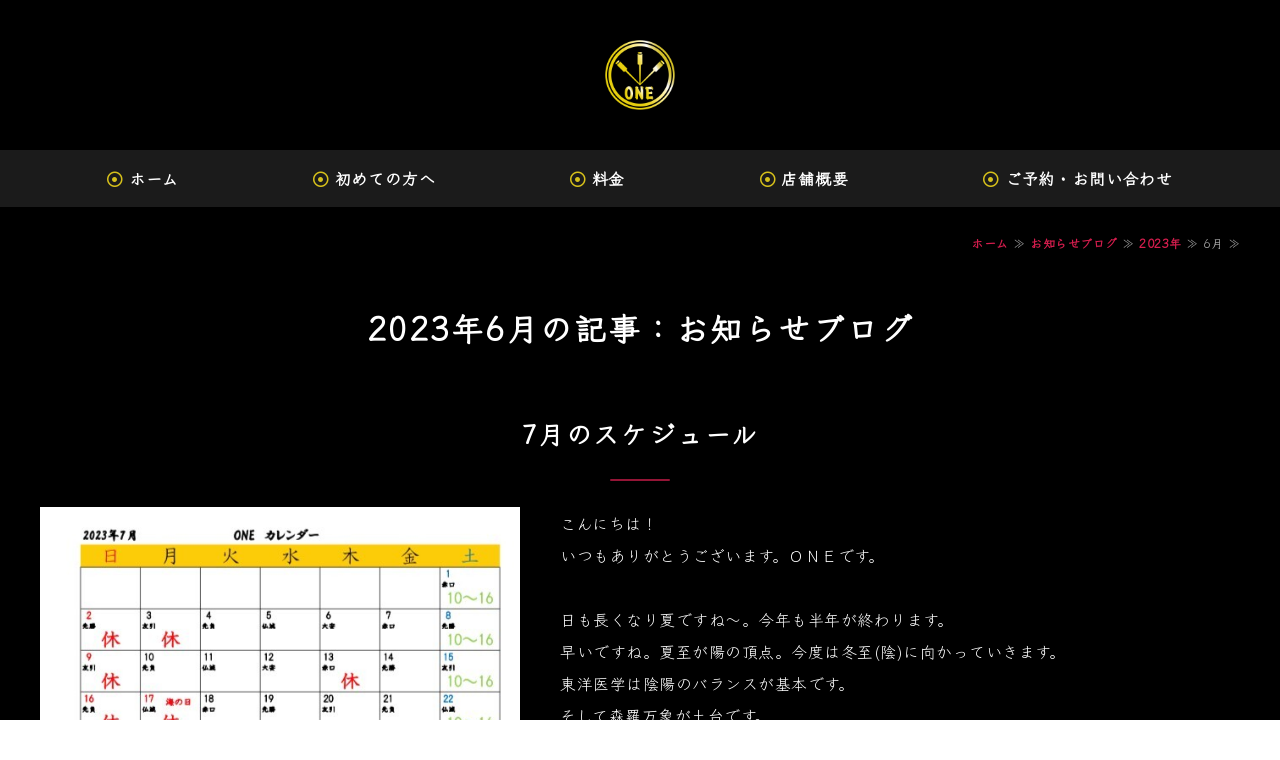

--- FILE ---
content_type: text/html; charset=utf-8
request_url: https://harikyuuya-one.com/blog_articles/date/2023/6/
body_size: 6067
content:
<!DOCTYPE html PUBLIC "-//W3C//DTD XHTML 1.0 Transitional//EN" "http://www.w3.org/TR/xhtml1/DTD/xhtml1-transitional.dtd">
<html xmlns="http://www.w3.org/1999/xhtml" xmlns:og="http://ogp.me/ns#" xmlns:fb="http://ogp.me/ns/fb#">
<head>

  <meta name="robots" content="noindex" />
<meta name="viewport" content="width=device-width, initial-scale=1" />

<title>2023年6月の記事：お知らせブログ｜はりきゅう屋・せっこつ屋 ONE｜台東区西浅草</title>
<link rel="shortcut icon" type="image/x-icon" href="/favicon.ico?_=1768989614" />
<!-- CSS -->
<link href="/libraries/ams/printclear_hide.css" rel="stylesheet" type="text/css" />
<link href="/libraries/ams/printclear_show.css" rel="stylesheet" type="text/css" media="print" />
<!-- jQuery UI -->
<link href="/libraries/jquery-ui/jquery-ui-1.12.1/jquery-ui.min.css" rel="stylesheet" type="text/css" />
<!-- Slide & Gallery -->
<link href="/libraries/shadowbox/3.0.3/shadowbox.css" rel="stylesheet" type="text/css" />
<link href="/libraries/slick/slick-1.6.0/slick.css" rel="stylesheet" type="text/css" />
<link href="/libraries/ams/gallery/gallery_default.css" rel="stylesheet" type="text/css" />
<!-- Form Validator -->
<link href="/libraries/ams/validator/validator.css" rel="stylesheet" type="text/css" />
<!-- Form Popup -->
<link href="/libraries/ams/form_popup/form_popup.css" rel="stylesheet" type="text/css" />

<link href="/themes/responsive/html1/common/prepend.css?_=20220330" rel="stylesheet" type="text/css" />
<link rel="stylesheet" href="/themes/responsive/html1/08_002/common.css" type="text/css" />
<link rel="stylesheet" href="/themes/responsive/html1/08_002/contents_main.css" type="text/css" />
<link rel="stylesheet" href="/themes/responsive/html1/08_002/contents_side.css" type="text/css" />
<!-- Selected -->

<link rel="stylesheet" href="/themes/responsive/html1/08_002/colors/blk/blk.css" type="text/css" />

<link rel="stylesheet" href="/css/basic_sp.css?_=1768963012" />

<!-- JS -->
<script type="text/javascript" src="/libraries/jquery/jquery-3.1.0.min.js"></script>
<script type="text/javascript" src="/assets/jquery_ujs-e87806d0cf4489aeb1bb7288016024e8de67fd18db693fe026fe3907581e53cd.js"></script>
<!-- jQuery UI -->
<script type="text/javascript" src="/libraries/jquery-ui/jquery-ui-1.12.1/jquery-ui.min.js"></script>
<script type="text/javascript" src="/libraries/jquery-ui/jquery-ui-1.12.1/i18n/datepicker-ja.js"></script>
<!-- Slide & Gallery -->
<script type="text/javascript" src="/libraries/shadowbox/3.0.3/shadowbox.js"></script>
<script type="text/javascript" src="/libraries/slick/slick-1.6.0/slick.min.js"></script>
<script type="text/javascript" src="/libraries/isotope/isotope-3.0.1/isotope.pkgd.min.js"></script>
<script type="text/javascript" src="/libraries/ams/gallery/gallery.js"></script>
<!-- Form validator -->
<script type="text/javascript" src="/libraries/ams/validator/validator.js?_=1579478400"></script>

<!-- Only Draft// -->

<!-- //Only Draft -->

<!-- AMS Publish -->
<script type="text/javascript" src="/publish/js/ams.publish.js?_=20220329"></script>
<script type="text/javascript" src="/configs/ams.config.publish.js"></script> 

<script src="/themes/responsive/html1/08_002/js/toggle.js"></script>



<!-- Google tag (gtag.js) -->
<script async src="https://www.googletagmanager.com/gtag/js?id=G-H7DHNZLK5W"></script>
<script>
  window.dataLayer = window.dataLayer || [];
  function gtag(){dataLayer.push(arguments);}
  gtag('js', new Date());

  gtag('config', 'G-H7DHNZLK5W');
</script>
</head>
<body class="body-media-pc">

<!-- Only Draft// -->

<!-- //Only Draft -->



<!-- Conversion Tag -->


<!-- Publish HTML -->
<div id="wrap">
	<div id="toggle"></div>
	<div id="wrap_outer">
		<div id="wrap_body" class="wrap">
			<div id="title" data-ams-editable="{&quot;name&quot;:&quot;title&quot;}">
  <div id="title_outer">
    <div id="title_body" class="title">
      <h1>
        <a href="/">
          はりきゅう屋・せっこつ屋 ONE｜台東区西浅草
</a>      </h1>
      <p class="description">台東区西浅草の鍼灸・整体「はりきゅう屋・せっこつ屋 ONE」は完全予約制・完全個室で痛みの少ない施術を実施し自然治癒力を高め、健康維持・自律神経症状を改善します。</p>
    </div>
  </div>
</div>
<div id="topMenu" data-ams-editable="{&quot;name&quot;:&quot;topMenu&quot;,&quot;layout&quot;:&quot;topMenu&quot;}">
  <div id="topMenu_outer">
    <ul id="topMenu_body" class="topMenu">
      <li class="first odd">
  <a href="/">ホーム</a>
</li><li class="second even">
  <a href="/for_beginner.html">初めての方へ</a>
</li><li class="third odd">
  <a href="/menu.html">料金</a>
</li><li class="fourth even">
  <a href="/about.html">店舗概要</a>
</li><li class="fifth odd">
  <a href="/contact.html">ご予約・お問い合わせ</a>
</li>
    </ul>
  </div>
</div>
			<!--Contents//-->
			<div id="contents">
				<div id="contents_outer">
					<div id="contents_body" class="contents">
						<!--Main contents//-->
						<div id="mainContents">
							<div id="mainContents_outer">
								<div id="mainContents_body" class="mainContents">
                  <div id="pankuz" data-ams-editable="{&quot;name&quot;:&quot;pankuz&quot;}" data-ams-editable-option="{&quot;hidden&quot;:false}">
  <div id="pankuz_outer">
    <div id="pankuz_body" class="pankuz">
      <p>
          <a href="/">ホーム</a> ≫
          <a href="/blog_articles/">お知らせブログ</a> ≫
          <a href="/blog_articles/date/2023/">2023年</a> ≫
          6月 ≫
      </p>
    </div>
  </div>
</div>
									<div id="mainArticles" data-ams-editable="{&quot;name&quot;:&quot;blog_articles&quot;}">
  <div id="mainArticles_outer">
    <div id="mainArticles_body" class="mainArticles">
        <h2>
          2023年6月の記事：お知らせブログ
        </h2>
      <div
  id="blog134457"
  class="article "
>
  <div class="article_outer">
    <div class="article_body article_left">
        <h3>
          <a href="/blog_articles/1687833846.html">7月のスケジュール</a>
        </h3>
        <div class="image">
          <img alt="7月のスケジュール" src="/materials/168783376178801.jpg" />
        </div>
      こんにちは！<br />
いつもありがとうございます。ＯＮＥです。<br />
<br />
日も長くなり夏ですね～。今年も半年が終わります。<br />
早いですね。夏至が陽の頂点。今度は冬至(陰)に向かっていきます。<br />
東洋医学は陰陽のバランスが基本です。<br />
そして森羅万象が土台です。<br />
私たちもその一部。奥が深い話です。<br />
<br />
さてさて、ＯＮＥは20時迄予約可能です。<br />
お仕事帰りに施術を受けることもできます。<br />
お着替えもご用意しております。<br />
時間外でも出来る限り対応致しますのでご連絡下さい。<br />
<br />
<span style="color:#00ffff;"><span style="font-size:18px;">お問合せはＬＩＮＥよりお願い致します。</span></span>
      <div class="blog_date" align="right">
        2023年06月27日 11:44
        
      </div>
    </div>
  </div>
</div>
<div
  id="blog133458"
  class="article "
>
  <div class="article_outer">
    <div class="article_body article_left">
        <h3>
          <a href="/blog_articles/1686533541.html">腰痛の原因ってなんでしょう</a>
        </h3>
      いつもブログを読んでくださりありがとうございます。<br />
<br />
こんにちは！台東区西浅草ＯＮＥです。<br />
今回は<span style="color:#ffff00;"><span style="font-size:24px;">【腰痛】</span></span>のお話です。<br />
<br />
腰痛でお困りの方が多いですよね。<br />
ぎっくり腰になったとか慢性腰痛、季節的な腰痛、女性特有の腰痛などなど。<br />
これら腰痛の原因ってはっきり分からないことが8割なんですよ。<br />
原因がわかるものが圧倒的に少ないということ。<br />
となると日常生活に原因があるということ。<br />
細かくいいますと、デスクワークの姿勢、入浴の有無、寝具、食、冷え、性格、婦人科疾患、合ってない靴、合ってない薬・サプリなど。<br />
挙げると切りがないです。<br />
<br />
<span style="color:#ff0000;"><span style="font-size:18px;">では改善の近道は己を知ることです。</span></span><br />
今一度生活を振り返ってみて欲しいです。これかもと思い当たることが出てくると思います。<br />
<br />
ＯＮＥでは鍼灸施術や整体で改善をしますが<br />
一番大事なことはその後の生活習慣を改めてもらう事です。<br />
施術をして良くなるでは持続期間が短いです。<br />
ですのでＯＮＥのアドバイスをしっかりと試してもらいたいです。<br />
ここで自宅で出来るセルフケアをご紹介します。<br />
<span style="color:#ffff00;"><span style="font-size:18px;">足裏をマッサージしてください。</span></span><br />
これだけでもすると軽減する方沢山いらっしゃいます。<br />
ぜひ試してください。<br />
<br />
腰痛や身体の不調でお困りの方お気軽にお問い合わせください。<br />
<br />
ありがとうございました。
      <div class="blog_date" align="right">
        2023年06月12日 10:32
        
      </div>
    </div>
  </div>
</div>
<div
  id="blog132654"
  class="article "
>
  <div class="article_outer">
    <div class="article_body article_right">
        <h3>
          <a href="/blog_articles/1685504352.html">鍼灸の常識？？</a>
        </h3>
      鍼灸院って抵抗を感じる方が多いと思います。<br />
怪しい、痛い、胡散臭いなどなど。イメージが悪いですよね（笑）<br />
まして初めての方は勇気を出して行くと思うのです。<br />
<br />
ＯＮＥでは初めての方に必ず<br />
<span style="color:#ffff00;"><strong>「勇気を出して来てくれてありがとうございます」</strong></span>と伝えています。<br />
緊張・不安があるのに来院して下さるので！<br />
しかも自分が金髪で・・・。余計に増すかもしれませんが、<br />
話すと意外と普通ですねと言われます。。。普通ですいません。<br />
<br />
鍼灸の先生って個性が強めであると思います。<br />
仙人みたいな方や異端児みたいな方もいらっしゃいますし。<br />
ただどの先生方も鍼灸の魅力に引き込まれ日々研究、勉強をしています。<br />
外見で判断してはいけないという言葉がピッタリと当てはまる業界だと。<br />
むしろ個性的な方が腕のいい先生であることが多いと思います。<br />
決して全ての方ではないですが。<br />
<br />
<br />
初めて鍼灸院に行くって自分の気の流れを変える事でもあります。<br />
良くしたい、楽になりたいと思って勇気を出して行くわけですから。<br />
その時点で変化があります。<br />
その一歩を踏み出すのは自分です。<br />
ＯＮＥはその方の思いを受け止め必ず良い方向に心身改善をサポート致します。<br />
<br />
&nbsp;
      <div class="blog_date" align="right">
        2023年06月01日 10:25
        
      </div>
    </div>
  </div>
</div>

      
    </div>
  </div>
</div>
								</div>
							</div>
						</div>
						<!--//Main contents-->
						<!--Side contents//-->
						<div id="sideContents">
							<div id="sideContents_outer">
								<div id="sideContents_body" class="sideContents">
									<div class="freeHtml" data-ams-editable="{&quot;name&quot;:&quot;sideHtmlTop&quot;}" data-ams-editable-option="{&quot;hidden&quot;:false}">
  <div class="freeHtml_outer">
    <div class="freeHtml_body">
      <div id="sideCompany">
<div class="logomark"><img src="/materials/168016148693601.png" alt="はりきゅう屋 せっこつ屋 ONE"/></div>
<h2>はりきゅう屋1</h2>
<p style="text-align:center;">〒111-0035 東京都台東区西浅草3-6-7</p>
<h4>営業時間</h4>
  <table class="weeklyTbl">
	<thead>
		<tr>
			<th scope="col">&nbsp;</th>
			<th scope="col">月</th>
			<th scope="col">火</th>
			<th scope="col">水</th>
			<th scope="col">木</th>
			<th scope="col">金</th>
			<th scope="col">土</th>
			<th scope="col">日</th>
			<th scope="col">祝</th>
		</tr>
	</thead>
	<tbody>
		<tr>
			<td>10:00-20:00</td>
			<td>〇</td>
			<td>〇</td>
			<td>〇</td>
			<td>〇</td>
			<td>〇</td>
			<td>&nbsp;</td>
			<td>&times;</td>
			<td>&times;</td>
		</tr>
		<tr>
			<td>10:00-17:00</td>
			<td>&nbsp;</td>
			<td>&nbsp;</td>
			<td>&nbsp;</td>
			<td>&nbsp;</td>
			<td>&nbsp;</td>
			<td>△</td>
			<td>&nbsp;</td>
			<td>&nbsp;</td>
		</tr>
	</tbody>
</table>
<p>△…土曜のみ、10:00-17:00となります。<br>※平日の最終受付は19:00までとなります。</p>
<h4>定休日</h4>
<p>日曜・祝日 その他不定期で休診もございますのでお問い合わせください。</p>
<p><a class="linkbtn" href="/about.html">店舗概要はこちら</a></p>
</div>
    </div>
  </div>
</div><div id="sideServices" data-ams-editable="{&quot;name&quot;:&quot;services&quot;,&quot;layout&quot;:&quot;sideServices&quot;}" data-ams-editable-option="{&quot;hidden&quot;:false}">
  <div id="sideServices_outer">
    <div id="sideServices_body" class="sideServices">
      <h2>サブメニュー</h2>
      <ul>
        <li class="odd">
  <a href="/blog_articles/">お知らせブログ</a>
</li><li class="even">
  <a href="/voice.html">お客様の声</a>
</li>
      </ul>
    </div>
  </div>
</div><div id="sideBlogCategories" data-ams-editable="{&quot;name&quot;:&quot;sideBlogCategories&quot;}" data-ams-editable-option="{&quot;hidden&quot;:false}">
  <div id="sideBlogCategories_outer">
    <div id="sideBlogCategories_body" class="sideBlogCategories">
      <h2>ブログカテゴリ</h2>
      <ul>
        <li class="odd">
  <a href="/blog_articles/">全ての記事(58)</a>
</li>
      </ul>
    </div>
  </div>
</div><div id="sideBlogDates" data-ams-editable="{&quot;name&quot;:&quot;sideBlogDates&quot;}" data-ams-editable-option="{&quot;hidden&quot;:false}">
  <div id="sideBlogDates_outer">
    <div id="sideBlogDates_body" class="sideBlogDates">
      <h2>月別ブログアーカイブ</h2>
      <dl>
          <dt>
            <a href="/blog_articles/date/2026/">2026 (0)</a>
          </dt>
          <dd>
            <ul>
                <li class="odd">
                  <a href="/blog_articles/date/2026/1/">2026/01 (0)</a>
                </li>
            </ul>
          </dd>
      </dl>
    </div>
  </div>
</div><div id="sideMobile" data-ams-editable="{&quot;name&quot;:&quot;qrcode&quot;,&quot;page_index_id&quot;:&quot;135919&quot;}" data-ams-editable-option="{&quot;hidden&quot;:false}">
	<div id="sideMobile_outer">
		<div id="sideMobile_body" class="sideMobile">
			<h2>モバイルサイト</h2>
			<div class="qrcode">
        <img alt="はりきゅう屋・せっこつ屋 ONEスマホサイトQRコード" width="100" height="100" src="[data-uri]" />
			</div>
			<p>スマートフォンからのアクセスはこちら</p>
		</div>
	</div>
</div><div id="sideContact" data-ams-editable="{&quot;name&quot;:&quot;sideContact&quot;,&quot;index_id&quot;:&quot;111999&quot;}" data-ams-editable-option="{&quot;hidden&quot;:false}">
  <a href="/contact.html">お問い合わせフォーム</a>
</div><div id="sideBanners" data-ams-editable="{&quot;name&quot;:&quot;banners&quot;}">
  <div id="sideBanners_outer">
      <ul id="sideBanners_body" class="sideBanners">
        <li class="sideBanner odd">
  <div class="sideBanner_outer">
    <div class="sideBanner_body">
      <a target="_blank" title="はりきゅう屋・せっこつ屋 ONE Instagram" href="https://www.instagram.com/harikyuuyaone?igsh=ajlsZDlrdDRsZnBs&amp;utm_source=qr">
        <img width="240" alt="はりきゅう屋・せっこつ屋 ONE Instagram" src="//da2d2y78v2iva.cloudfront.net/8001/175141822115301.png?_=1751418238" />
</a>    </div>
  </div>
</li>
      </ul>
  </div>
</div><div class="freeHtml" data-ams-editable="{&quot;name&quot;:&quot;sideHtmlBottom&quot;}" data-ams-editable-option="{&quot;hidden&quot;:false}">
  <div class="freeHtml_outer">
    <div class="freeHtml_body">
      <a href="https://lin.ee/frIEm1R" target="_blank" rel="noopener" class="lineBanner">
<img src="/materials/168014681695401.png" alt="LINE公式アカウント">
</a>

<div id="bottomLink">
<a href="/contact.html">ご予約・お問い合わせはこちら</a>
</div>
    </div>
  </div>
</div>
								</div>
							</div>
						</div>
						<!--//Side contents-->
						<div class="printClear">&nbsp;</div><!--印刷時のみ表示-->
					</div>
				</div>
			</div>
			<!--//Contents-->
			<!--Footer//-->
			<div id="footer">
				<div id="footer_outer">
					<div id="footer_body" class="footer">
						<ul class="topMenu" data-ams-editable="{&quot;name&quot;:&quot;topMenu&quot;,&quot;layout&quot;:&quot;footer&quot;}">
  <li class="odd"><a href="/">ホーム</a></li>
<li class="even"><a href="/for_beginner.html">初めての方へ</a></li>
<li class="odd"><a href="/menu.html">料金</a></li>
<li class="even"><a href="/about.html">店舗概要</a></li>
<li class="odd"><a href="/contact.html">ご予約・お問い合わせ</a></li>

</ul><ul class="services" data-ams-editable="{&quot;name&quot;:&quot;services&quot;,&quot;layout&quot;:&quot;footer&quot;}" data-ams-editable-option="{&quot;hidden&quot;:false}">
  <li class="odd"><a href="/blog_articles/">お知らせブログ</a></li>
<li class="even"><a href="/voice.html">お客様の声</a></li>

</ul><p class="copyright">
  Copyright © <a href="/">はりきゅう屋・せっこつ屋 ONE</a> All rights reserved.
</p>

					</div>
				</div>
			</div>
			<!--//Footer -->
		</div>
	</div>
</div>
<!--//Publish HTML-->

<!-- Form Popup// -->


<!-- //Form Popup -->


</body>
</html>


--- FILE ---
content_type: text/css
request_url: https://harikyuuya-one.com/themes/responsive/html1/08_002/colors/blk/blk.css
body_size: 1527
content:
@charset "utf-8";
/**
 * 
 * StyleName	: _base
 * Color		: Blue
 * 
 */

/** Tags
------------------------------ **/
body {
	color: #fff;
}
a {
	color: #a50c0c;
}
a:hover {
	color: #a50c0c;
}
.footer a:hover,
.footer p a:hover {
	color: #fff;
}
a.btn,
.mainServices .service .more a {
	background: #a50c0c;
	border: solid 1px #a50c0c;
	color: #1b1b1b;
}
a.btn:hover,
.mainServices .service .more a:hover {
	color: #a50c0c;
	background: none;
	border: solid 1px #a50c0c;
}

.freeHtml a.btn {
	color: #1b1b1b;
	background: #a50c0c;
}

.freeHtml a.btn:hover {
	color: #1b1b1b;
	background: #fff;
}

/** common
------------------------------ **/
#wrap {
	background-color: #1b1b1b;
}
#title,
#title a {
	color: #eee;
}
#title a:hover {
	color: #9cf;
}
#topMenu,
#mainImage,
#sideContents {
	background-color: #111;
}

#topMenu .topMenu li:hover {
	background: #fff;
}
#topMenu .topMenu li a {
	color: #fff;
}
#topMenu .topMenu li a:hover {
	color: #111;
}
.article.bg {
	background: #fff;
	color: #333;
}
.article.bg a.btn {
	background: #e7c418;
	border: solid 1px #e7c418;
	color: #fff;
}
.article.bg a.btn:hover {
	background: #fff;
	border: solid 1px #e7c418;
	color: #e7c418;
}

/** Main contents
------------------------------ **/
.pankuz p {
	color: #b0b0b0;
}

/** Headlines **/
/*h3*/
.mainContents .article h3:after,
.mainContents div.gallery h3:after,
#mainServices h2:after,
#mainTopics h2:after,
#mainArticles div[id^="blog"] h2:after {
	background-color: #a50c0c;
}
.article.bg h3 {
	color: #333;
}
.article.bg h3:after {
	background-color: #e7c418;
}
.article h3 a,
.article h3 a:hover {
	color: #333;
}
/*h4*/
.article h4,
#mainBlogComments h2,
#mainBlogCommentForm h2 {
	border-bottom: solid 4px #333;
}

.article h4:after,
#mainBlogComments h2:after,
#mainBlogCommentForm h2:after {
	background-color: #a50c0c;
}
.article.bg h4 {
	color: #333;
	border-bottom: solid 4px #eee;
}
.article.bg h4:after {
	background-color: #e7c418;
}
/*h5*/
.article h5:before {
	border-left: solid 4px #a50c0c;
}
.article.bg h5 {
	color: #1b1b1b;
	margin: 0 0 1em;
}
.article.bg h5:before {
	border-left: solid 4px #e7c418;
}
/*h6*/
.article h6 {
	background: #333;
}
.article.bg h6 {
	color: #fff;
}
.article h6:before {
	color: #a50c0c;
}
/** Services **/
#mainServices .services {
	border-bottom: 4px solid #333;
}
.mainServices .services li {
	border-bottom: solid 1px #333;
}
.mainServices .services li.odd {
	border-right: dotted 1px #333;
}

/** Topics **/
.mainTopics .topics,
#mainTopics .listview {
	border-bottom: 4px solid #333;
}
.mainTopics .topics li {
	border-bottom: solid 1px #333;
}
.mainTopics .topics li .more a {
	border: solid 1px #a50c0c;
	background-color: #a50c0c;
	color: #1b1b1b;
}
.mainTopics .topics li .more a:hover {
	border: solid 1px #a50c0c;
	background: none;
	color: #a50c0c;
}
.mainTopics .topics li .date {
	color: #999;
}
.mainTopics .topics li.photo_gallery .category {
	border: solid 1px #aaa;
}

/** Table **/
/*Normal Table*/
.article table.normalTbl th {
	border-bottom: 1px solid #a50c0c;
	color: #fff;
}
.article table.normalTbl td {
	border-bottom: 1px solid #333;
}
.article table.normalTbl thead th {
	background: #a50c0c;
	color: #fff;
	border-right: solid 1px #fff;
}
/*Flow Table*/
.article table#flowTbl td {
	border: 4px solid #a50c0c;
}
.article table#flowTbl td::after {
	color: #a50c0c;
}
.article table#flowTbl tr:last-child td {
	background: #a50c0c;
	color: #fff;
}
.article table#flowTbl tr:last-child td strong {
	color: #fff;
}
.article table#flowTbl td strong {
	color: #a50c0c;
}

/** Contact **/
.envelope {
	border: 4px solid #a50c0c;
}
#article_contact,
#article_company {
	background-color: #fff;
}

table.contactTable tr.must th {
	background-image: url("label_must.png");
}
table.contactTable th,
table.companyTable th {
	border-bottom: 1px solid #a50c0c;
	color: #fff;
}
table.contactTable td,
table.companyTable td {
	border-bottom: 1px solid #333;
}

table.contactTable input[type="text"],
table.contactTable input[type="password"],
table.contactTable textarea.textField {
	color: #fff;
	background-color: #111;
	box-shadow: 0 1px 2px rgb(0 0 0 / 7%) inset;
}
table.contactTable input.button {
	background-color: #a50c0c;
	border: solid 1px #a50c0c;
	color: #fff;
}
table.contactTable input.button:hover {
	background-color: #1b1b1b;
	border: solid 1px #a50c0c;
	color: #a50c0c;
}
table.contactTable input[type="button"] {
	background-color: #111;
	border: solid 1px #111;
	color: #fff;
}
table.contactTable input[type="button"]:hover {
	background-color: #333;
	border: solid 1px #111;
	color: #fff;
}
.validator-form .validator-valid {
	background-color: #98bd72;
}
.validator-form .validator-field.validator-invalid {
	background-color: #721d1d;
}
table.contactTable td.th_headline {
	border-top: solid 4px #a50c0c;
	border-bottom: solid 4px #721d1d;
}

/** Side contents
------------------------------ **/
#sideContents,
#sideContents h2 {
	color: #fff;
}
#sideContact a {
	color: #fff;
	background: #1b1b1b;
}
#sideContact a:hover {
	color: #1b1b1b;
	background: #fff;
}
.sideServices ul li a,
.sideBlogCategories a,
.sideBlogDates a {
	color: #fff;
}
.sideServices ul li a:hover,
.sideBlogCategories a:hover,
.sideBlogDates a:hover {
	color: #fff;
	text-decoration: underline;
}

/** Footer 
------------------------------ **/
#footer {
	background: #1b1b1b;
}
.footer * {
	color: #fff;
}

/** Icons **/
.sideServices h2 {
	background: url(submenu.png) no-repeat left center / 32px;
}
.sideServices ul li a {
	background: url(arrow.png) no-repeat left center / 8px;
}
/** Blogs **/
.sideBlogCategories h2 {
	background: url(blog_category.png) no-repeat left center / 32px;
}
.sideBlogDates h2 {
	background: url(blog_archive.png) no-repeat left center / 32px;
}
/** Mobile **/
.sideMobile h2 {
	background: url(sidemobile.png) no-repeat left center / 32px;
}

/** Responsive
**/

@media only screen and (max-width: 600px) {
	/*Layout*/
	#toggle {
		background: url("toggleMenu.png") #111 no-repeat center / 32px;
	}
	#topMenu .topMenu li {
		border-top: solid 1px #1b1b1b;
	}
	.active #toggle {
		background: url("cancel.png") #111 no-repeat center / 32px;
	}
	.footer ul.topMenu,
	.footer ul.services {
		background: #111;
	}
	.footer ul.topMenu:before,
	.footer ul.services:before {
		color: #fff;
		background-color: #1b1b1b;
		background-repeat: no-repeat;
		background-position: 4% center;
		background-size: 16px;
	}
	.footer ul.topMenu:before {
		background-image: url("mainmenu.png");
	}
	.footer ul.services:before {
		background-image: url("submenu.png");
	}
	.footer ul.topMenu li,
	.footer ul.services li {
		border-bottom: solid 1px #1b1b1b;
	}
	/*Table*/
	.article table.normalTbl,
	table.contactTable,
	table.companyTable {
		border: solid 1px #333;
	}
	.article table.normalTbl th,
	table.contactTable th,
	table.companyTable th {
		background: #a50c0c;
	}
}


--- FILE ---
content_type: text/css
request_url: https://harikyuuya-one.com/css/basic_sp.css?_=1768963012
body_size: 3563
content:
@charset "utf-8";
@import url('//fonts.googleapis.com/css2?family=Klee+One:wght@400;700&family=Open+Sans:wght@800&display=swap');
@import url("//use.fontawesome.com/releases/v5.6.1/css/all.css");
/*--------------------------------------------------------------
レスポンシブ01 ブラック 1カラム
---------------------------------------------------------------*/


/*-------------------------------------------
common
-------------------------------------------*/
body {
  color: #fff;
  font-size: 16px;
  font-family:'Klee One', cursive;;
}

@media only screen and (max-width: 800px) {
  body { font-size: 15px; }
}
@media only screen and (max-width: 600px) {
  body { font-size: 14px; }
}

#wrap {
  background-color:#000;
}

a {
  color:#d51d4d;
}
a.btn {
  color:#fff;
  background:#941536;
  border:1px solid #941536;
}
a.btn:hover {
  color:#fff;
  background:#1b1b1b;
  border:1px solid #941536;
}
table.contactTable input.button {
  background-color:#941536;
  border:1px solid #941536;
}
table.contactTable input.button:hover {
  color:#fff;
  background:#1b1b1b;
  border:1px solid #941536;
}

.leadText {
  font-size:1.15em;
  color:#d6c01b;
  font-weight:bold;
}

.mainArticles .article_left .image, .mainArticles .article_right .image {
  max-width:480px;
}
.mainArticles .article_right .image {
  margin-left:40px;
}
.mainArticles .article_left .image {
  margin-right:40px;
}
.mainArticles .article_left .image, .mainArticles .article_right .image, .mainArticles .article_right .image img, .mainArticles .article_left .image img {
  width:100%;
}

/*-------------------------------------------
ヘッダー
-------------------------------------------*/
#title {
  height:150px;
}

#title_outer {
  height:150px;
}
#title h1 a {
  display: block;
  height: 70px;
  width: 70px;
  background: url(/materials/168016148693601.png)left center no-repeat;
  background-size: 100%;
  text-indent: -9000px;
  margin:40px auto 0;
}

/*-------------------------------------------
topMenu
-------------------------------------------*/
#topMenu {
  background:#1b1b1b;
}
#topMenu .topMenu li a {
  font-size:1.0em;
  position:relative;
}
#topMenu .topMenu li a::before {
  display:inline-block;
  font-family: "Font Awesome 5 Free";
  content: "\f192";
  font-size: 1.0em;
  color: #d6c01b;
  font-weight: 400;
  margin-right:5px;
}
#topMenu .topMenu li:hover {
  background:#333;
}
#topMenu .topMenu li a:hover {
  color:#d6c01b;
}

/*-------------------------------------------
見出し
-------------------------------------------*/
#mainArticles h2, #listTopics h2 {
  font-size:2.0em;
  letter-spacing:2px;
}
.mainContents .article h3, .mainContents div.gallery h3, #mainServices h2, #mainTopics h2, #mainArticles div[id^="blog"] h2 {
  font-size:1.6em;
  letter-spacing:2px;
}
.mainContents .article h3:after, .mainContents div.gallery h3:after, #mainServices h2:after, #mainTopics h2:after, #mainArticles div[id^="blog"] h2:after {
  background-color:#941536;
  bottom:-1.0em;
  left:47.5%;
  width:5%;
  height:2px;
  border-radius:1px;
}
.mainContents .article h3 a {
  color:#fff;
}
.mainContents .article h3 a:hover {
  color:#d6c01b;
}
.article h4 {
  border-bottom:solid 2px #777;
}
.article h4:after {
  background-color:#941536;
  height:2px;
  bottom:-2px;
}

.article h5:before {
  border-left:4px solid #941536;
}

/*-------------------------------------------
最新情報
-------------------------------------------*/
.mainTopics .topics li .more a {
  color:#fff;
  background-color:#941536;
  border:1px solid #941536;
}

/*-------------------------------------------
sideContents
-------------------------------------------*/
#sideContents h2 {
  padding:24px 24px 24px 0;
}
.sideServices h2, .sideBlogCategories h2, .sideBlogDates h2, .sideMobile h2 {
  background:none;
}
.sideServices h2::before {
  display:inline-block;
  font-family: "Font Awesome 5 Free";
  content: "\f0c9";
  font-size: 1.5em;
  color: #d6c01b;
  font-weight: bold;
  margin-right:8px;
  transform:translateY(0.15em);
}
.sideBlogCategories h2::before {
  display: inline-block;
  font-family: "Font Awesome 5 Free";
  content: "\f03a";
  font-size: 1.5em;
  color: #d6c01b;
  font-weight: bold;
  margin-right: 8px;
  transform: translateY(0.15em);
}
.sideBlogDates h2::before {
  display: inline-block;
  font-family: "Font Awesome 5 Free";
  content: "\f022";
  font-size: 1.5em;
  color: #d6c01b;
  font-weight: bold;
  margin-right: 8px;
  transform: translateY(0.15em);
}
.sideMobile h2::before {
  display:inline-block;
  font-family: "Font Awesome 5 Free";
  content: "\f10b";
  font-size: 1.5em;
  color: #d6c01b;
  font-weight: bold;
  margin-right:8px;
  transform:translateY(0.15em);
}

/*-------------------------------------------
footer
-------------------------------------------*/
.footer li a::before {
  display:inline-block;
  font-family: "Font Awesome 5 Free";
  content: "\f186";
  font-size: 1.0em;
  color: #d6c01b;
  font-weight: bold;
  margin-right:8px;
}
.footer .copyright {
  font-size:0.8em;
  padding-top:90px;
}

/*-------------------------------------------
お悩み
-------------------------------------------*/
ul.checkPoint {
  display: flex;
  flex-direction: column;
  padding-left: 2em;
}
ul.checkPoint li {
  position: relative;
  font-weight: bold;
  font-size: 1.25em;
  line-height: 1.5;
  padding: 0.25em 0;
  display: block;
}
ul.checkPoint li::before {
  display: block;
  font-family:"Font Awesome 5 Free";
  content: "\f192";
  color:#d6c01b;
  font-weight:400;
  position: absolute;
  top: 0.35em;
  left: -1.5em;
}

/*-------------------------------------------
サイト案内ボタン
-------------------------------------------*/
ul.siteGuide {
  display:flex;
  flex-wrap:wrap;
}
ul.siteGuide li {
  width:48%;
  height:64px;
  padding:0;
  margin:1.0em 1%;
  background:#941536;
  border-radius:6px;
}
ul.siteGuide li a.guideBtn {
  font-size:1.2em;
  line-height:64px;
  color:#fff;
  font-weight:600;
  text-align:center;
  text-decoration:none;
  display:block;
}
ul.siteGuide li:hover {
  background:#555;
}

/*-------------------------------------------
freeHtml　会社概要
-------------------------------------------*/
#sideCompany {
  display:block;
  width:50%;
  margin:0 auto 50px auto;
  padding:0 0 0 0;
}
#sideCompany .logomark img {
  width:70px;
  height:70px;
  display:block;
  margin:0 auto;
}
#sideCompany h2 {
  font-size:1.4em;
  text-align:center;
}
#sideCompany h4 {
  font-size:1.1em;
  text-align:center;
  margin:1.5em 0 0.7em 0;
  padding:0.25em 0;
  border-top:1px solid #fff;
  border-bottom:1px solid #fff;
}
#sideCompany p {
  margin-bottom:2.0em;
}
#sideCompany a.linkbtn {
  width: 60%;
  margin: 1em auto;
  padding: 0.5em;
  background:#555;
  border-radius: 4px;
  display: block;
  color: #fff;
  letter-spacing: normal;
  text-decoration: none;
  text-align: center;
  font-size: 1.0em;
  font-weight: bold;
  box-sizing: border-box;
  position: relative;
}
#sideCompany a.linkbtn:after {
  content: '';
  position: absolute;
  top: 50%;
  right: 12px;
  width: 7px;
  height: 7px;
  border-top: 2px solid #fff;
  border-right: 2px solid #fff;
  -webkit-transform: rotate(45deg) translateY(-65%);
  transform: rotate(45deg) translateY(-65%);
}
#sideCompany a.linkbtn:hover {
  background: #d6c01b;
  color: #fff;
}

/*-------------------------------------------
お問い合わせフォーム
-------------------------------------------*/
table.contactTable input.button {
  color:#fff;
}

/*-------------------------------------------
HPリニューアルオープン企画
-------------------------------------------*/
.article p.specialPrice {
  display:flex;
  justify-content:center;
  align-items:center;
  padding:15px 0 20px 0;
  border-top:2px solid #fff;
  border-bottom:2px solid #fff;
  margin-bottom:30px;
  background:url(/materials/168016148693601.png) left 10px center no-repeat;
  background-size:50px;
}
.article p.specialPrice span.percentage {
  font-size:2.0em;
  color:#d6c01b;
  font-weight:bold;
}
.article p.specialPrice span.basePrice {
  font-size:2.0em;
  color:#fff;
  font-weight:bold;
}
.article p.specialPrice span.offPrice {
  font-size:3.0em;
  color:#941536;
  font-family: 'Open Sans', sans-serif;
  font-weight:800;
  line-height: 1.0;
}
.article p.specialPrice span.taxin {
  font-size:1.3em;
  color:#fff;
  font-weight:bold;
  transform:translateY(6px);
}

/*-------------------------------------------
営業時間テーブル
-------------------------------------------*/
.article table.weeklyTbl, #sideCompany table.weeklyTbl {
  width:100%;
  border-collapse: collapse;
  border-left: 1px solid #ccc;
  border-spacing: 0;
  border-top: 1px solid #ccc;
  margin: 15px auto;
}
.article table.weeklyTbl th, #sideCompany table.weeklyTbl th {
  color:#fff;
  background-color: unset;
  text-align: center;
  padding: 10px;
}
.article table.weeklyTbl td, #sideCompany table.weeklyTbl td {
  border-bottom: 1px solid #ccc;
  border-right: 1px solid #ccc;
  background-color: none;
  text-align: center;
  height: auto;
  padding: 10px;
}
#sideCompany table.weeklyTbl th, #sideCompany table.weeklyTbl td {
    border-bottom: 1px solid #ccc;
    border-right: 1px solid #ccc;
    height: auto;
    padding: 10px;
    box-sizing: border-box;
}

/*-------------------------------------------
ナンバーリスト
-------------------------------------------*/
ol.number li {
  font-size:1.25em;
}
ol.number li:before {
  background:#941536;
  font-size:0.9em;
  line-height:20px;
  top:1.25em;
  border-radius:50%;
}

/*-------------------------------------------
フロー
-------------------------------------------*/
ul.flowList {
  display:block;
  margin:60px auto 0 auto;
}
ul.flowList li {
  font-size:1.3em;
  color:#fff;
  font-weight:bold;
  text-align:center;
  margin-bottom:70px;
  padding:0.5em;
  background:#8e7f0e;
  border-radius:6px;
  position:relative;
}
ul.flowList li:not(:last-of-type)::after {
  font-family:"Font Awesome 5 Free";
  content:"\f078";
  color:#777;
  font-weight:900;
  font-size:24px;
  position:absolute;
  bottom:-60px;
  left:calc(50% - 12px);
}

/*-------------------------------------------
FAQ
-------------------------------------------*/
ul.faq li.qus {
  font-size:1.15em;
  font-weight:bold;
}
ul.faq li.qus::before, ul.faq li.ans::before {
  font-size:18px;
  font-family:'Open Sans', sans-serif;
  font-weight:800;
  border-radius:50%;
}
ul.faq li.qus::before {
  background-color:#941536;
}
ul.faq li.ans::before {
  background-color:#8e7f0e;
}

/*-------------------------------------------
料金表
-------------------------------------------*/
.article table.priceTbl th {
  text-align:left;
}
.article table.priceTbl td {
  text-align:right;
}

/*-------------------------------------------
スタッフ署名
-------------------------------------------*/
p.signature {
  display:flex;
  justify-content:end;
}

/*-------------------------------------------
お問い合わせバナー 幅
-------------------------------------------*/
.mainArticles .article.contactBannar .article_body.article_center .image,
.mainArticles .article.contactBannar .article_body.article_center .image img {
  width:100%;
  max-width:800px;
}

/*-------------------------------------------
GoogleMap
-------------------------------------------*/
.gmap-wrap {
  height: 0;
  overflow: hidden;
  /*padding-bottom: 75%; 4:3*/
  padding-bottom: 56.25%; /*16:9*/
  position: relative;
}
.gmap-wrap iframe {
  position: absolute;
  left: 0;
  top: 0;
  height: 100%;
  width: 100%;
}

/*-------------------------------------------
LINE QRコード
-------------------------------------------*/
.mainArticles .article.lineQR .image img {
  max-width:240px;
}

@media only screen and (max-width: 800px) {
  /*ヘッダー*/
  #title, #title_outer {
    height:110px;
  }
  #title h1 a {
    width:55px;
    height:55px;
    margin:30px auto 0;
  }
  #topMenu .topMenu li a {
    font-size:0.9em;
  }
  
  /*見出し*/
  #mainArticles h2, #listTopics h2 {
    font-size:1.5em;
    line-height:1.25;
    letter-spacing:1px;
  }
  .mainContents .article h3, .mainContents div.gallery h3, #mainServices h2, #mainTopics h2, #mainArticles div[id^="blog"] h2 {
    font-size:1.35em;
  }
  .article h5 {
    font-size:1.2em;
  }
  
  /*image*/
  .mainArticles .article_left .image, .mainArticles .article_right .image {
    max-width:50%;
  }
  .mainArticles .article_right .image {
    margin-left:24px;
  }
  .mainArticles .article_left .image {
    margin-right:24px;
  }
  
  /*お悩み*/
  ul.checkPoint li {
    font-size:1.15em;
  }
}

@media only screen and (max-width: 600px) {
h1 {
    padding-left: 0;
}
/*toggle Menu*/
  #toggle {
    background:url("/materials/168065428518301.png") #000 no-repeat center / 32px;
  }
  .active #toggle {
    background:url("/materials/168065451916001.png") #000 no-repeat center / 32px;
  }
  #topMenu .topMenu li a {
    font-size:1.0em;
  }
  
  /*image*/
  .mainArticles .article_left .image, .mainArticles .article_right .image {
    max-width:100%;
  }
  .mainArticles .article_left .image {
    margin-right:0;
  }
  .mainArticles .article_right .image {
    margin-left:0;
  }
  
  /*見出し*/
  .article h4 {
    font-size:1.2em;
  }
  
  /*sideCompany*/
  #sideCompany {
    width:100%;
  }
  
  /*HPリニューアルオープン企画*/
  .article p.specialPrice {
    padding:30px 0 10px 0;
    background-size:40px;
    background-position:left center;
  }
  .article p.specialPrice span.percentage {
    font-size:1.15em;
    color:#000;
    line-height:1.2;
    background:#d6c01b;
    display:inline-block;
    padding:0.1em 0.35em 0.15em;
    transform:translate(50px, -1.5em);
  }
  .article p.specialPrice span.offPrice {
    font-size:2.0em;
  }
  .article p.specialPrice span.basePrice {
    font-size:1.35em;
    margin-left:-40px;
  }
  .article p.specialPrice span.taxin {
    font-size:0.85em;
  }
  
  /*Table*/
  .article table.normalTbl th, table.contactTable th, table.companyTable th {
    color:#fff;
    background:#941536;
  }
  .article table.normalTbl {
    border:none;
  }
  .article table.normalTbl td {
    padding:12px 8px 16px 8px;
  }
  table.contactTable input[type="text"], table.contactTable input[type="password"], table.contactTable textarea {
    background-color:#333;
  }
  
  /* 画面下部固定のリンクパーツ */
  #bottomLink{
  display:block;
  position:fixed;
  left:0;
  bottom:0;
  width:100vw;
  text-align:center;
  z-index:1000;
  height:45px;
  overflow:hidden;
  }
  #bottomLink a {
  display: block;
  padding: 0;
  color: #fff;
  background: #941536;
  text-decoration: none;
  font-size:16px;
  line-height: 42px;
  height:100%;
  }
  /* ボタンサイズ分の画面下部余白 */
  #wrap {
  margin-bottom: 40px;
  }
}
@media only screen and (max-width: 480px) {
  /*ヘッダー*/
  #title, #title_outer {
    height:85px;
  }
  #title h1 a {
    width:42px;
    height:42px;
    margin:18px auto 0;
  }
  
  /*sideCompany*/
  #sideCompany .logomark img {
    width:50px;
    height:50px;
  }
  
  /*LINE予約QRコード*/
  .article.lineQR .image {
    width:40vw;
    margin:24px auto;
  }
  .article.lineQR .image img {
    width:100%;
  }
  
  /*料金表*/
  .article table.weeklyTbl th, .article table.weeklyTbl td, #sideCompany table.weeklyTbl th, #sideCompany table.weeklyTbl td {
    padding:5px;
  }
  
  /*サイト案内ボタン*/
  ul.siteGuide li {
    width:100%;
  }
}

/*LINE公式アカウントバナー*/
a.lineBanner img {
    display: block;
    max-width: 360px;
    width: auto;
    margin: auto;
}
@media only screen and (max-width: 400px) {
a.lineBanner img {
    max-width: 100%;
}
}

.validator-form .validator-valid {
    background-color: #27522e;
}
.validator-form .validator-field.validator-invalid {
    background-color: #301515;
}